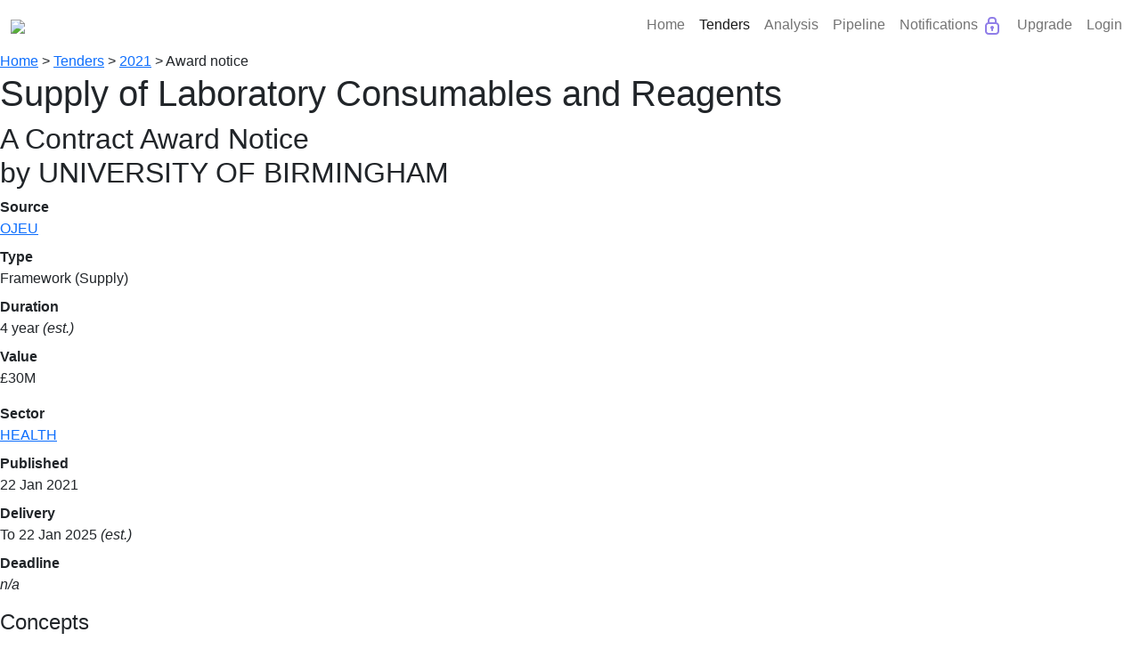

--- FILE ---
content_type: text/html; charset=utf-8
request_url: https://bidstats.uk/tenders/2021/W03/743440398
body_size: 10614
content:
<!DOCTYPE html><html lang="en-GB"> <head><meta charset="utf-8"><meta name="viewport" content="width=device-width, initial-scale=1.0"><title>Laboratory Consumables and Reagents [Award]</title><link rel="canonical" href="http://bidstats.uk/tenders/2021/W03/743440398"><meta name="description" content="The University has a requirement for an all-encompassing framework to the following lots:

Lot 1: La... A Contract Award Notice by Birmingham University. Value £30M."><meta name="robots" content="INDEX,FOLLOW"><link rel="stylesheet" href="/static/bidstats.css?v=116"><link href="https://maxcdn.bootstrapcdn.com/font-awesome/4.7.0/css/font-awesome.min.css" rel="stylesheet"><link rel="stylesheet" href="https://cdn.jsdelivr.net/npm/bootstrap@5.1.3/dist/css/bootstrap.min.css" integrity="sha384-1BmE4kWBq78iYhFldvKuhfTAU6auU8tT94WrHftjDbrCEXSU1oBoqyl2QvZ6jIW3" crossorigin="anonymous"><link href="https://cdnjs.cloudflare.com/ajax/libs/modern-normalize/0.5.0/modern-normalize.min.css" rel="stylesheet"><link rel="shortcut icon" href="/static/favicon.ico" type="image/x-icon"><link rel="stylesheet" href="https://unpkg.com/leaflet@1.7.1/dist/leaflet.css" integrity="sha512-xodZBNTC5n17Xt2atTPuE1HxjVMSvLVW9ocqUKLsCC5CXdbqCmblAshOMAS6/keqq/sMZMZ19scR4PsZChSR7A==" crossorigin><script async src="https://www.googletagmanager.com/gtag/js?id=UA-125182281-1"></script><script>
    window.dataLayer = window.dataLayer || [];
    function gtag () { dataLayer.push( arguments ); }
    gtag( 'js', new Date() );
    gtag( 'config', "UA-125182281-1" );
  </script><script>
    "use strict"
    window.addEventListener( 'error', function ( err ) {
      var details = err.message + '\n' + err.filename + ': ' + err.lineno; //+ '(' + navigator.userAgent + ')';
      gtag( 'event', 'exception', {
        'description': details,
        'fatal': false
      } );
    } );
  </script><script src="/static/pw.js?v=116"></script><style>@media(max-width:550px){.l-logo{text-align:center;width:100%}.l-menu{margin:0 auto}}ol,ul{padding-left:0rem}</style><link rel="stylesheet" href="https://cdn.jsdelivr.net/npm/bootstrap-icons@1.8.2/font/bootstrap-icons.css"><script src="https://cdn.jsdelivr.net/npm/bootstrap@5.1.3/dist/js/bootstrap.min.js"></script><script src="https://cdn.plot.ly/plotly-2.16.1.min.js"></script></head> <body class="l-body"> <script>
    function toggleSubmenu(anchor) {
      document.querySelectorAll('ul.dropdownbit').forEach(function(el) {
          el.style.display = 'none';
      });

      const submenu = anchor.nextElementSibling;
      if (submenu.style.display === "none" || submenu.style.display === "") {
        submenu.style.display = "block";
      } 
    }

    document.addEventListener('click', function(event) {
      const clickedInsideDropdown = event.target.closest('.dropdownbit');
      const clickedNavTrigger = event.target.closest('.nav-link');

      if (!clickedInsideDropdown && !clickedNavTrigger) {
        document.querySelectorAll('.dropdownbit').forEach(el => el.style.display = 'none');
      }
    });

  </script> <nav class="navbar navbar-expand-lg navbar-light"> <div class="container-fluid"> <a class="navbar-brand" href="/"> <img src="/static/bidstats_logo.png?v=3" style="max-width:250px;min-width:150px"></a> <button class="navbar-toggler" type="button" data-bs-toggle="collapse" data-bs-target="#navbarNav" aria-controls="navbarNav" aria-expanded="false" aria-label="Toggle navigation"> <span class="navbar-toggler-icon"></span> </button> <div class="collapse navbar-collapse" id="navbarNav"> <ul class="navbar-nav d-flex ms-auto"> <li class="nav-item"> <a class="nav-link" aria-current="page" href="/">Home</a> </li> <li class="nav-item"> <a class="nav-link  active " href="#" onclick="toggleSubmenu(this); return false;">Tenders</a> <ul class="dropdownbit" style="display:none"> <li class="nav-item"><a class="nav-link" href="/tenders/?ntype=tender" title="Find tender notices">Browse Tenders</a></li> <li class="nav-item"> <a class="nav-link" href="https://app.bidstats.uk/pricing/upgrade" title="Advanced Search">Advanced Search <img src="https://app.bidstats.uk/static/media/icons/lock-blue.svg" alt="Locked" class="lock-icon"> </a> </li> <li class="nav-item"><a class="nav-link" href="https://app.bidstats.uk/pricing/upgrade" title="Save Tenders">Saved Tenders <img src="https://app.bidstats.uk/static/media/icons/lock-blue.svg" alt="Locked" class="lock-icon"> </a> </li> </ul> </li> <li class="nav-item"> <a class="nav-link " href="#" onclick="toggleSubmenu(this); return false;">Analysis</a> <ul class="dropdownbit" style="display:none"> <li class="nav-item"><a class="nav-link" href="/analysis/" title="Basic Analysis">Basic Analysis</a></li> <li class="nav-item"><a class="nav-link" href="https://app.bidstats.uk/pricing/upgrade" title="Detailed Analysis">Detailed Analysis <img src="https://app.bidstats.uk/static/media/icons/lock-blue.svg" alt="Locked" class="lock-icon"> </a> </li> <li class="nav-item"> <a class="nav-link" href="https://app.bidstats.uk/pricing/upgrade" title="Buyer Analysis">Buyer Analysis <img src="https://app.bidstats.uk/static/media/icons/lock-blue.svg" alt="Locked" class="lock-icon"> </a> </li> <li class="nav-item"><a class="nav-link" href="https://app.bidstats.uk/pricing/upgrade" title="Supplier Analysis">Supplier Analysis <img src="https://app.bidstats.uk/static/media/icons/lock-blue.svg" alt="Locked" class="lock-icon"> </a> </li> </ul> </li> <li class="nav-item"> <a class="nav-link " href="#" onclick="toggleSubmenu(this); return false;">Pipeline</a> <ul class="dropdownbit" style="display:none"> <li class="nav-item"><a class="nav-link" href="https://app.bidstats.uk/pricing/upgrade" title="Analyse Expiring Tenders">Analyse Expiring Tenders <img src="https://app.bidstats.uk/static/media/icons/lock-blue.svg" alt="Locked" class="lock-icon"> </a> </li> <li class="nav-item"><a class="nav-link" href="/future_tenders/" title="Procurement Pipeline">Procurement Pipeline Search </a> </li> </ul> </li> <li class="nav-item"> <a class="nav-link" href="https://app.bidstats.uk/pricing/upgrade">Notifications <img src="https://app.bidstats.uk/static/media/icons/lock-blue.svg" alt="Locked" class="lock-icon"> </a> </li> <li class="nav-item"> <a class="nav-link" href="https://app.bidstats.uk/pricing">Upgrade</a> </li> <li class="nav-item"> <a class="nav-link" href="https://app.bidstats.uk/login/">Login</a> </li> </ul> </div> </div> </nav> <nav id="top" class="l-breadcrumbs crumbs"> <a href="/" title="Home"> Home</a> &gt; <a href="/tenders/" title="Tenders"> Tenders</a> &gt; <a href="/tenders/2021/W03/" title="2021"> 2021</a> &gt; <span>Award notice</span> </nav> <div class="l-main"> <article id="view-notice" class="l-panel l-panel-narrow"> <script>
        pw_validation();
    </script> <header> <h1>Supply of Laboratory Consumables and Reagents</h1> <h2 class>A Contract Award Notice<br>by UNIVERSITY OF BIRMINGHAM</h2> </header> <section id="notice-keydata"> <div class="colly"> <dl> <dt> Source </dt> <dd> <a href="http://ted.europa.eu/udl?uri=TED:NOTICE:035061-2021:TEXT:EN:HTML" title="View original notice" target="_blank">OJEU</a> </dd> <dt> Type </dt> <dd> Framework (Supply) </dd> <dt> Duration </dt> <dd> 4 year <i>(est.)</i> </dd> <dt> Value </dt> <dd> £30M </dd> </dl> </div><div class="colly"> <dl> <dt> Sector </dt> <dd class="sector secbacklight_A "> <a href="/tenders/?sector=health" title="More notices in sector" class="secbacklight_A"> HEALTH </a> </dd> <dt> Published </dt> <dd> 22 Jan 2021 </dd> <dt> Delivery </dt> <dd> To 22 Jan 2025 <i>(est.)</i> </dd> <dt> Deadline </dt> <dd> <i>n/a</i> </dd> </dl> </div> </section> <section id="notice-concepts"> <h4>Concepts</h4> <ul class="conceptslist"> <li> <a href="/tenders/?q=disposable+non-chemical+medical+consumables" title="More notices containing 'disposable non-chemical medical consumables'" rel="nofollow"> disposable non-chemical medical consumables</a> </li> <li> <a href="/tenders/?q=birmingham&scope=keyfields" title="More notices containing 'birmingham'"> birmingham</a> </li> <li> <a href="/tenders/?q=encompassing+framework" title="More notices containing 'encompassing framework'" rel="nofollow"> encompassing framework</a> </li> <li> <a href="/tenders/?q=haematological+consumables" title="More notices containing 'haematological consumables'" rel="nofollow"> haematological consumables</a> </li> <li> <a href="/tenders/?q=laboratory+pipettes+and+accessories" title="More notices containing 'laboratory pipettes and accessories'" rel="nofollow"> laboratory pipettes and accessories</a> </li> <li> <a href="/tenders/?q=supply+of+laboratory+consumables" title="More notices containing 'supply of laboratory consumables'" rel="nofollow"> supply of laboratory consumables</a> </li> <li> <a href="/tenders/?q=reagents" title="More notices containing 'reagents'" rel="nofollow"> reagents</a> </li> <li> <a href="/tenders/?q=laboratory+reagents" title="More notices containing 'laboratory reagents'" rel="nofollow"> laboratory reagents</a> </li> <li> <a href="/tenders/?q=annual+review+of+cost" title="More notices containing 'annual review of cost'" rel="nofollow"> annual review of cost</a> </li> <li> <a href="/tenders/?q=annual+review" title="More notices containing 'annual review'" rel="nofollow"> annual review</a> </li> </ul> </section> <section id="notice-location"> <h4>Location</h4> <p> Birmingham </p> <div id="geomap" class="geochart-div"> Geochart for 2 buyers and 9 suppliers </div> </section> <div class="org-lists"> <section id="notice-buyers"> <h4> 2 buyers</h4> <ul class="loc-list"> <li class="loc-card loc-card-buyer"> <a href="/analysis/buyers/birmingham-university"> Birmingham University </a> <span class="loc-addr"> Birmingham </span> </li> </ul> </section> <section id="notice-suppliers"> <h4> 5 suppliers</h4> <ul class="loc-list"> <li class="loc-card loc-card-supplier"> <a href="/analysis/suppliers/appleton-woods"> Appleton Woods </a> <span class="loc-addr"> Birmingham </span> </li> <li class="loc-card loc-card-supplier"> <a href="/analysis/suppliers/fisher-scientific"> Fisher Scientific </a> <span class="loc-addr"> Leicestershire </span> </li> <li class="loc-card loc-card-supplier"> <a href="/analysis/suppliers/merck-life-science"> Merck Life Science </a> <span class="loc-addr"> Gillingham </span> </li> <li class="loc-card loc-card-supplier"> <a href="/analysis/suppliers/scientific-laboratory-supplies"> Scientific Laboratory Supplies </a> <span class="loc-addr"> East Riding of Yorkshire </span> </li> <li class="loc-card loc-card-supplier"> <a href="/analysis/suppliers/vwr"> VWR </a> <span class="loc-addr"> Leicestershire </span> </li> </ul> </section> </div> <section id="notice-descrip"> <h4>Description</h4> <p style="white-space:pre-line">The University has a requirement for an all-encompassing framework to the following lots:

Lot 1: Laboratory Consumables

Lot 2: Laboratory Reagents

The framework agreement will be awarded to up to four suppliers per lot, provided the bidder(s) meets the required minimum standards. The bidders may bid for one or combinations of both lots.

The framework agreement will be for a period of four (4) years. Initial contract will be for two (2) year, subject to annual review of cost, competitiveness, sustainability performance and the on-going need for the agreement. The framework agreement may be extended, also subject to annual review.

The framework agreement will not exceed a maximum period of four (4) years.</p> </section> <section id="notice-lots"> <h4>Lot Division</h4> <table class="notice-lots"> <tbody> <tr> <td class="notice-lotnumber"> 1 </td> <td> <b>Laboratory Consumables</b> <ul> </ul> <p style="white-space:pre-line">Lot 1: Laboratory Consumables:

— consumables general,

— pipettes,

— glassware,

— plastic general,

— health and safety.

Lot 2: Laboratory Reagents:

— fine chemicals,

— general chemicals,

— biosciences chemicals,

— solvent chemicals,

— laboratory cleaning products.

The framework agreement will be awarded up to four suppliers per lot, provided the tenderer(s) meets the required minimum standards. The tenderers may bid for any or all combinations of lots.

The University aim to achieve increased service standards, greater consistency and better commercial terms. The objectives are to;

— rationalise products;

— streamline and simplify processes, reduce administration and improve supplier relationship;

— reduce size of the non-approved supplier base;

— monitor, control and reduce contract leakage;

— establish and monitor a consistent standard of service via a SLA incorporating SMART KPI’s;

— generate savings and process efficiencies;

— Increase internal customer satisfaction;

— monitor and increase sustainable procurement methods;

— provide a reliable and consistent supply chain;

— increase the use of e-Procurement tool with e-Marketplace system. Advanced (Science Warehouse) being the primary method for placing orders;

— ensure compliance with EU Procurement Directives and UK Regulations.</p> <b>Award Criteria</b> <table class> <tbody> <tr> <td> Products and range of goods </td> <td> 20.0 </td> </tr> <tr> <td> Service delivery and management </td> <td> 30.0 </td> </tr> <tr> <td> Sustainability and social value — general policy and procedures </td> <td> 10.0 </td> </tr> <tr> <td> Supply Appraisal Questionnaire </td> <td> 5.0 </td> </tr> <tr> <td> PRICE </td> <td> 35.0 </td> </tr> </tbody> </table> </td> </tr> <tr> <td class="notice-lotnumber"> 2 </td> <td> <b>Laboratory Reagents</b> <ul> </ul> <p style="white-space:pre-line">Lot 1: Laboratory Consumables;

Lot 2: Laboratory Reagents.

The framework agreement will be awarded to up to four suppliers per lot, provided the bidder(s) meets the required minimum standards. The bidders may bid for any or all combinations of lots.

The framework agreement will be for a period of four (4) years. Initial contract will be for two (2) year, subject to annual review of cost, competitiveness and the on-going need for the agreement. The framework agreement may be extended, also subject to annual review.

…

The bidder may bid for any of the lot or combinations of lots.

The estimated total spend for the duration of this framework ranges between GBP 3 million to GBP 30 million excluding VAT.

The contracting authority for this framework agreement is the University of Birmingham and will be the primary user however the framework agreement may also be used by the West Midlands Universities.

Additionally, the agreement may also be accessed by other Universities in the United Kingdom. In addition, the University will provide access to the following classifications of user organisations:

• educational establishments: nursery school, primary school, middle or high school, secondary school, academy, special school, Pupil Referral Unit (PRU), further education college, university;

• local authority Councils: County, Unitary, District, Borough, and Metropolitan Councils (Parish and Community Councils are also permissible users);

• NHS bodies, the HSC (Northern Ireland) and Ambulance Services.

The participation in and use of the contract by these other authorities would be at the discretion of the supplier and the University on a viability basis e.g. if the existing specification is acceptable, or in certain circumstances can easily be modified e.g. by adding a small additional requirement to the contract with the authorisation of the Lead University (University of Birmingham), and provided the modification would not conflict with the EU directives.</p> <b>Award Criteria</b> <table class> <tbody> <tr> <td> Product and range of goods </td> <td> 20.0 </td> </tr> <tr> <td> Service delivery and management </td> <td> 30.0 </td> </tr> <tr> <td> Service delivery and management — added value services — innovation and continuous improvement </td> <td> 10.0 </td> </tr> <tr> <td> Supplier appraisal questionnaires </td> <td> 5.0 </td> </tr> <tr> <td> PRICE </td> <td> 35.0 </td> </tr> </tbody> </table> </td> </tr> </tbody> </table> </section> <section id="notice-awards"> <h4>Award Detail</h4> <table class="notice-lots"> <tbody> <tr> <td class="notice-lotnumber"> 1 </td> <td> <b> <a href="/analysis/suppliers/appleton-woods"> Appleton Woods </a> (Birmingham) </b> <ul> <li>Laboratory Consumables</li> <li>Num offers: 7</li> <li>Value: <b> £5,000,000 </b> </li> <li class="flag_supplier"> Contractor is an SME. </li> </ul> </td> </tr> <tr> <td class="notice-lotnumber"> 2 </td> <td> <b> <a href="/analysis/suppliers/fisher-scientific"> Fisher Scientific </a> (Leicestershire) </b> <ul> <li>Laboratory Consumables</li> <li>Reference: 2</li> <li>Num offers: 7</li> <li>Value: <b> £5,000,000 </b> </li> </ul> </td> </tr> <tr> <td class="notice-lotnumber"> 3 </td> <td> <b> <a href="/analysis/suppliers/fisher-scientific"> Fisher Scientific </a> (Leicestershire) </b> <ul> <li>Laboratory Reagents</li> <li>Num offers: 7</li> <li>Value: <b> £1,250,000 </b> </li> </ul> </td> </tr> <tr> <td class="notice-lotnumber"> 4 </td> <td> <b> <a href="/analysis/suppliers/merck-life-science"> Merck Life Science </a> (Gillingham) </b> <ul> <li>Laboratory Consumables</li> <li>Num offers: 7</li> <li>Value: <b> £5,000,000 </b> </li> </ul> </td> </tr> <tr> <td class="notice-lotnumber"> 5 </td> <td> <b> <a href="/analysis/suppliers/merck-life-science"> Merck Life Science </a> (Gillingham) </b> <ul> <li>Laboratory Reagents</li> <li>Num offers: 7</li> <li>Value: <b> £1,250,000 </b> </li> </ul> </td> </tr> <tr> <td class="notice-lotnumber"> 6 </td> <td> <b> <a href="/analysis/suppliers/scientific-laboratory-supplies"> Scientific Laboratory Supplies </a> (East Riding of Yorkshire) </b> <ul> <li>Laboratory Consumables</li> <li>Num offers: 7</li> <li>Value: <b> £5,000,000 </b> </li> </ul> </td> </tr> <tr> <td class="notice-lotnumber"> 7 </td> <td> <b> <a href="/analysis/suppliers/scientific-laboratory-supplies"> Scientific Laboratory Supplies </a> (East Riding of Yorkshire) </b> <ul> <li>Laboratory Reagents</li> <li>Num offers: 7</li> <li>Value: <b> £1,250,000 </b> </li> </ul> </td> </tr> <tr> <td class="notice-lotnumber"> 8 </td> <td> <b> <a href="/analysis/suppliers/vwr"> VWR </a> (Leicestershire) </b> <ul> <li>Laboratory Consumables</li> <li>Num offers: 7</li> <li>Value: <b> £5,000,000 </b> </li> </ul> </td> </tr> <tr> <td class="notice-lotnumber"> 9 </td> <td> <b> <a href="/analysis/suppliers/vwr"> VWR </a> (Leicestershire) </b> <ul> <li>Laboratory Reagents</li> <li>Num offers: 7</li> <li>Value: <b> £1,250,000 </b> </li> </ul> </td> </tr> </tbody> </table> </section> <section id="notice-cpvs"> <h4>CPV Codes</h4> <ul class="cpv-codes"> <li> <span class="cpv-code"> 33141000 </span> - <span class="cpv-description"> Disposable non-chemical medical consumables and haematological consumables </span> </li> <li> <span class="cpv-code"> 38437000 </span> - <span class="cpv-description"> Laboratory pipettes and accessories </span> </li> <li> <span class="cpv-code"> 33696500 </span> - <span class="cpv-description"> Laboratory reagents </span> </li> </ul> </section> <section id="notice-dataflags"> <h4>Indicators</h4> <ul> <li class="flag_main_criteria"> Award on basis of price and quality. </li> </ul> </section> <section id="notice-otherinfo"> <h4>Other Information</h4> <p style="white-space:pre-line">GBP 3 Million-GBP 30 Million over 4 years period for both lots.</p> </section> <h4>Reference</h4> <ul> <li> OJEU 035061-2021 </li> </ul> <h4>Domains</h4> <ul> <li> <a href="http://birmingham.ac.uk" target="_blank" rel="nofollow"> birmingham.ac.uk </a> </li> <li> <a href="http://bham.ac.uk" target="_blank" rel="nofollow"> bham.ac.uk </a> </li> <li> <a href="http://in-tendhost.co.uk" target="_blank" rel="nofollow"> in-tendhost.co.uk </a> </li> </ul> </article> <aside id="notice-meta" class="l-panel-side"> <div class="l-panel"> <h4>Status</h4> <p> This tender has been <b>awarded</b>. </p> <p> The specified contract end date is 22 Jan 2025. </p> <h4>History</h4> <ul class="nhistory"> <li class="nhistory-this"> 22 Jan 2021 - Contract Award Notice </li> <li class="nhistory-other"> <a href="/tenders/2020/W27/730136621" title="Laboratory Consumables and Reagents"> 03 Jul 2020 - Contract Addendum Notice </a> </li> <li class="nhistory-other"> <a href="/tenders/2020/W23/728170518" title="Laboratory Consumables and Reagents"> 03 Jun 2020 - Tender Notice </a> </li> </ul> <h4>Categories</h4> <ul class="ctags-list"> <li> <a href="/tenders/medical-consumables/" class> medical consumables </a> </li> <li> <a href="/tenders/lab-equipment/" class> lab equipment </a> </li> <li> <a href="/tenders/pharmaceuticals/" class> pharmaceuticals </a> </li> </ul> <div id="notice-nav-promo"> <p> <a class="button button-primary" href="/tenders/medical-consumables/?region=UKG"> More like this </a> </p> <a id="notice-nav-back" class="button" href="/tenders/"> Back to search </a> </div> <div id="ad-placement-div"> <div id="ad-placed-before-this"> </div> </div> <nav id="notice-nav"> <div id="notice-nav-links"> <a id="notice-nav-prev" class="notice-nav-button" href="/tenders/2021/W03/743440397" title="Previous result"> <i class="fa fa-chevron-circle-left" aria-hidden="true"></i> </a> <a id="notice-nav-link" class="notice-nav-link" title="Back to results"> &nbsp; </a> <a id="notice-nav-next" class="notice-nav-button" href="/tenders/2021/W03/743440399" title="Next result"> <i class="fa fa-chevron-circle-right" aria-hidden="true"></i> </a> </div> </nav> </div> </aside> </div> <footer class="l-footer"> <ul class="smallprint"> <li>BidStats &copy; by Oxygen Finance Limited All rights reserved. Government contract searching, made simple</li> <li> If you wish to get in touch or make a comment: <a href="https://forms.office.com/Pages/ResponsePage.aspx?id=xrwdBcPXvEeAW4bjbkiwEI5_Qn8iJbxFqEKHMqMRQ21UQlNMTko4TFlNQkVRQ00wRlAyRktUWVczRy4u" target="_blank" title="bidstats user survey" class="important">Please give feedback</a> - You can also learn more <a href="/about">about BidStats</a>.</li> <li> Public-sector procurement data has been sourced from official publications. Errors and omissions can occur: always check the source notice. </li> <li> By navigating this site, you agree to our <a target="_blank" href="/static/OxygenDragonfly-CookiePolicy.pdf" class="important">use of cookies</a> </li> </ul> </footer> <script src="https://ajax.googleapis.com/ajax/libs/jquery/3.7.1/jquery.min.js"></script> <script src="/static/express.js?v=116"></script> <script>
    "use strict"
    {
      let queryStr = window.location.search.substr( 1 )
      if ( queryStr ) {
        let paramNames = queryStr.match( /\w+(?==)/g )
        if ( paramNames ) {
          gtag( 'event', 'search', {
            'event_category': window.location.pathname,
            'event_label': paramNames.join( '&' ),
            'value': paramNames.length,
            'non_interaction': true
          } );
        }
      }
    }
  </script> <script>
        if ('storage' in navigator && 'estimate' in navigator.storage) {
            async function async_incognito_detection() {
                const {usage, quota} = await navigator.storage.estimate();
                console.log(`Using ${usage} out of ${quota} bytes.`);
            
                if(quota < 70000000000){
                    console.log('Incognito')
                } else {
                    console.log('Not Incognito')
                }
            }
            
            async_incognito_detection();
        } else {
            console.log('Can not detect')
        }
    </script> <script>
        function check_document_request_status(notice_id){
            var doc_req_button = document.getElementById('request_documents_743440398');
            
            var request = new XMLHttpRequest();
            request.open('get', '/document_requests/743440398/None');
    		request.setRequestHeader('Content-type', 'application/json');
    		request.onreadystatechange = function() { 
    	      if (this.readyState == 4) {
    	        var match_root = document.getElementById("instant-matches");
    	        // ## responses:
                //     ## 204 - no request was initiated 
                //     ## 206 - a request was initiated, but the url isn't yet present 
                //     ## 200 - has the files as files 
    	        if (this.status == 204){
    	            // nothing to do here as the button default to "request documents"
    	        }
    	        if (this.status == 206){
    	            doc_req_button.disabled = true;
    	            doc_req_button.innerText = 'Request in Progress';
    	            var doc_request_info_para = document.getElementById('doc-request-info-para');
    	            if (!doc_request_info_para) {
    	                var doc_req_wrapper = document.getElementById('request_documents_wrapper');
    	                doc_req_para = document.createElement('p');
    	                doc_req_para.id='doc-request-info-para';
    	                doc_req_para.innerHTML = "<p style=\"margin-top: 0.5em;\">Documents requests may take a few hours, depending on the buyer's portal. <br/>We will email you the download link when it's ready.</p>";
    	                doc_req_wrapper.appendChild(doc_req_para);
    	            }
    	        }
    	        if (this.status == 200){
    	            // before you ask, no idea why we need the double parse ...
	                var document_request_status = JSON.parse(JSON.parse(this.responseText));
	                var doc_req_wrapper = document.getElementById('request_documents_wrapper');
	                doc_download_button = document.createElement('a');
	                doc_download_button.href = document_request_status['files_url'];
	                doc_download_button.classList = 'button button-primary';
	                doc_download_button.innerText = 'Download Documents';
	                doc_req_button.remove();
	                doc_req_wrapper.appendChild(doc_download_button);
    	        }
    	      }
    		};
    		request.send();
        }
        
        function download_documents(files_url){
            window.location.assign(files_url);
        }
        
        function upgrade(){
            window.location.assign('https://app.bidstats.uk/upgrade/paths/');
        }
    
        // function request_documents(notice_id){
        //     var api_input = {
        //             'notice_id': notice_id
        //             };
        //     var request = new XMLHttpRequest();
        //     request.open('post', '/document_requests/request/None');
        //     request.setRequestHeader('Content-type', 'application/json');
        //     request.onreadystatechange = function() { 
        //         if (this.readyState == 4) {
        //             // ## responses: 
        //             //     ## 201 - the doco request was initiated 
        //             //     ## 205 - documents are already available for this tender, notify the user
        //             // this looks like it could be done without the IFs, but in case of an 5** error we don't want to re-request the status.
        //             if (this.status == 201){
        //                 check_document_request_status(743440398);
        //             } 
        //             if (this.status == 205){
        //                 check_document_request_status(743440398);
        //             }
        //         } 
        //     }
        //     request.send(JSON.stringify(api_input));
        // }
        
        
        
        
    </script> <script src="https://cdnjs.cloudflare.com/ajax/libs/mark.js/8.11.1/jquery.mark.min.js"></script> <script src="/static/PorterStemmer2.min.js"></script> <script>
    "use strict"
    let currentNoticeId = 743440398;

    function _getSubPhrases(query){
        let phrases = query.split(/ *(?:"| or )+ */);
        phrases = phrases.filter( function(phrases){
            return phrases.length>0 && phrases[0]!='-'
        })
        return phrases
    }

    $( function(){
        var searches = SearchHistory.getQueryList();
        if (!searches || searches.length==0) return;
        var phrases = ["disposable non-chemical medical consumables", "birmingham", "encompassing framework", "haematological consumables", "laboratory pipettes and accessories", "supply of laboratory consumables", "reagents", "laboratory reagents", "annual review of cost", "annual review", "university", "following lots", "sustainability performance", "maximum period", "minimum standards", "year", "combinations of both lots", "years"];
        var words = searches[0] //+ " Laboratory Consumables and Reagents"; //searches.join(' ');
        words = words.replace(/\W+/g,' ');
        words = words.replace(/\b(and|services?|or|with|in|of|on|by|an|a|at|for|the|to)\b/ig, '');
        words = words.trim();
        var sc = new SearchChecker(words);
        //var matcher = new RegExp('\\b('+words.replace(/\s+/g,'|')+')\\b', 'gi');
        var relevant = _getSubPhrases(searches[0])
        for (var i=0; i<phrases.length; i++){
            let p = phrases[i];
            if (sc.anyWordInPhraseMatcher(p)) {
                relevant.push(p);
            }
        }
        console.log("got %s to: %o",words, relevant);

        $("#view-notice p,#view-notice ul,#view-notice h1").mark(relevant, {
            "separateWordSearch": false,
            "className": "keyword",
            "ignoreJoiners": true,
            "exclude": ["a","a *","mark"],
            "accuracy": {
                "value": "complementary",
                "limiters": [",", ".",';',':','(',')']
            }
        });

        $("#view-notice p,#view-notice ul,#view-notice h1").markRegExp(sc.candiates_regexp, {
            "separateWordSearch": true,
            "className": "keyword", //"searchterm",
            "exclude": ["a","a *","mark"],
            "filter": function(node, term, totalCounter, counter){
                //console.log('Calling filter %s with %s', totalCounter, term);
                return sc.wordMatcher(term);
            }
        });

        $(".conceptslistXX").mark(relevant, {
            "separateWordSearch": false,
            "className": "keyword",
            "ignoreJoiners": true,
            "accuracy": {
                "value": "complementary",
                "limiters": [",", ".",';',':','(',')']
            }
        });

        $("#view-notice").on( "click", "mark", function( event ) {
            event.preventDefault();
            const text = $( this ).text();
            const url = Router.search_notices({q:text});
            window.location = url;
            console.log( url );
        });

    });

    $( function(){
        let notice_ids = appStorage.getObject('resultsBatchIds')
        let idx=-1
        if (notice_ids){
            idx = notice_ids.indexOf(currentNoticeId)
        }
        if (idx<0){
            console.log('Notice id not in batch')
            $('#notice-nav').addClass('is-hidden')
            $('#notice-nav-back').addClass('is-hidden')
            return
        }
        if (idx>0) {
            console.log('Prev notice id is %s', notice_ids[idx-1])
            $('#notice-nav-prev').attr('href', Router.view_notice(notice_ids[idx-1])+'#top')
        }
        else {
            console.log('First notice in batch')
            $('#notice-nav-prev').attr('href', '').attr('disabled', 'disabled')
        }
        if (idx<notice_ids.length-1) {
            console.log('Next notice id is %s', notice_ids[idx+1])
            $('#notice-nav-next').attr('href', Router.view_notice(notice_ids[idx+1])+'#top')
        }
        else {
            console.log('Last notice in batch')
            $('#notice-nav-next').attr('href', '').attr('disabled', 'disabled')
        }
        $('#notice-nav-link').text((idx+1) + " / " + notice_ids.length)
        let url = appStorage.getObject('currentSearchUrl')
        let batchStartId = appStorage.getObject('resultsBatchStartId')
        if (url){
            url += '#' + batchStartId + '-' + currentNoticeId + '-50'
            $('#notice-nav-link').attr('href',url)
            $('#notice-nav-back').attr('href',url)
        }
    })
    </script> <script type="text/javascript" src="https://www.gstatic.com/charts/loader.js"></script> <script src="https://unpkg.com/leaflet@1.7.1/dist/leaflet.js" integrity="sha512-XQoYMqMTK8LvdxXYG3nZ448hOEQiglfqkJs1NOQV44cWnUrBc8PkAOcXy20w0vlaXaVUearIOBhiXZ5V3ynxwA==" crossorigin></script> <script src="https://cdn.jsdelivr.net/npm/rbush@1.4.2/rbush.min.js"></script> <script src="https://cdn.jsdelivr.net/npm/leaflet.layergroup.collision@0.3.1/src/Leaflet.LayerGroup.Collision.min.js"></script> <script type="text/javascript" src="/static/analysis_charts.js?v=116"></script> <script id="data" type="application/json">
    {
        "buyer_geo" : [
            ["B", -1.92789, 52.45328, "REGION", "REGION_TAG", "BIRMINGHAM UNIVERSITY", 5, "Birmingham University", "Birmingham", "B15 2TT", 999]
        ],
        "supplier_geo" : [
            ["S", -1.94092, 52.40993, "REGION", "REGION_TAG", "APPLETON WOODS", 2, "Appleton Woods", "Birmingham", "B38 8SE", 999]
,            ["S", -1.22384, 52.78478, "REGION", "REGION_TAG", "FISHER SCIENTIFIC", 2, "Fisher Scientific", "leicestershire", "LE11 5RG", 999]
,            ["S", -1.22384, 52.78478, "REGION", "REGION_TAG", "FISHER SCIENTIFIC", 2, "Fisher Scientific", "Leicestershire", "LE11 5RG", 999]
,            ["S", -0.4345, 53.72335, "REGION", "REGION_TAG", "SCIENTIFIC LABORATORY SUPPLIES", 2, "Scientific Laboratory Supplies", "East Riding of Yorkshire", "HU13 0AE", 999]
,            ["S", -0.4345, 53.72335, "REGION", "REGION_TAG", "SCIENTIFIC LABORATORY SUPPLIES", 2, "Scientific Laboratory Supplies", "East Riding of Yorkshire", "HU13 0AE", 999]
,            ["S", -1.24982, 52.46049, "REGION", "REGION_TAG", "VWR", 2, "VWR", "Lutterworth, Leicestershire", "LE17 4XN", 999]
,            ["S", -1.24982, 52.46049, "REGION", "REGION_TAG", "VWR", 2, "VWR", "Lutterworth, Leicestershire", "LE17 4XN", 999]
        ],
        "max_cnt" : 5
    }
    </script> <script>
        function OrgLocation(csv) {
            let i = 0;
            this.type = csv[i++]
            this.lon = csv[i++]
            this.lat = csv[i++]
            this.region = csv[i++]
            this.region_tag = csv[i++]
            this.org_key = csv[i++]
            this.cnt = csv[i++]
            this.display_name = csv[i++]
            this.town = csv[i++]
            this.pcode = csv[i++]
            this.maxNoticeId = csv[i++]

            this.org_slug = encodeURIComponent(this.org_key.toLowerCase()).replace(/%20/g, '-');
        }

        function convertOrgLocationList(csvList) {
            return csvList.map(function(csv) {return new OrgLocation(csv)})
        }

        function drawMap() {
            let results = JSON.parse(document.getElementById('data').innerHTML);
            let buyers = convertOrgLocationList(results.buyer_geo)
            let suppliers = convertOrgLocationList(results.supplier_geo)
            let slippy = new SlippyMap('geomap')
            slippy.addBuyerOrgs(buyers)
            slippy.addSupplierOrgs(suppliers)
            slippy.addOrgLabels(buyers,suppliers)
            slippy.init()
        }
        drawMap()
    </script> <script async src="https://securepubads.g.doubleclick.net/tag/js/gpt.js"></script> <script type="text/javascript">
    var w = window.innerWidth;
    var first_ad_unit_id = 'div-gpt-ad-23312649934-0';
    
    window.googletag = window.googletag || {cmd: []};
    
    function insert_hard_coded_ads() {
        var all_rendered_tenders_grid = document.getElementById('noticelist');
        var nth = 0;
        var ad_wrapper = document.getElementById('ad-placed-before-this');
        var ad_div;
        var ad_display_div;
        var script_element;
        var inserted = false;
        var ad_unit_size;

        var creative_160 = '/static/ads/bws/bws_160.png';
        var creative_300 = '/static/ads/bws/bws_300.png';
        var link_bws = 'https://bidwritingservice.com/bidstats-tender/';
        
        if (w<= 750) {
            var panel_wrapper_div = document.getElementById('notice-meta');
            panel_wrapper_div.style='min-width: 380px;';

            ad_div = document.createElement('div');
            ad_div.style = 'min-width: 350px; ';
            ad_div.classList.add('ad-div', 'ad-div-'+nth, 'ad-div-added');
            
            ad_display_div = document.createElement('div');
            ad_display_div.id = first_ad_unit_id+'-'+nth;    
            
            var img = document.createElement('img');
            img.src = creative_300;
            img.alt = 'BWS, our tender response partner';
            img.style = 'width: 100%; min-witdh: 350px; display: block; margin: 1em auto 0 auto;';
            
            var link = document.createElement('a');
            link.href = link_bws;
            link.target = '_blank';
            link.appendChild(img);

            ad_div.appendChild(link);

            ad_div.appendChild(ad_display_div);

            
            inserted = ad_wrapper.parentNode.insertBefore(ad_div, ad_wrapper);
            
            ads_in.push(first_ad_unit_id+'-'+nth);   
        }
        if (w >750) {
            ad_div = document.createElement('div');
            ad_div.style = 'min-width: 280px; ';
            ad_div.classList.add('ad-div', 'ad-div-'+nth, 'ad-div-added');
            
            ad_display_div = document.createElement('div');
            ad_display_div.id = first_ad_unit_id+'-'+nth;    
            var img = document.createElement('img');
            img.src = creative_160;
            img.alt = 'BWS, our tender response partner';
            img.style = 'width: 100%; min-width: 280px; display: block; margin: 1em auto 0 auto;';

            var link = document.createElement('a');
            link.href = link_bws;
            link.target = '_blank';
            link.appendChild(img);

            ad_div.appendChild(link);

            ad_div.appendChild(ad_display_div);
            
            inserted = ad_wrapper.parentNode.insertBefore(ad_div, ad_wrapper);
            
            ads_in.push(first_ad_unit_id+'-'+nth);
        }
        
    }

    function insert_ads() { 
        var ads_in = [];
        var adconfig =  {
            'ads_on': true
        }
        
        nth = 0;

        if (adconfig['ads_on'] == true){
            var all_rendered_tenders_grid = document.getElementById('noticelist');
            var nth = 0;
            var ad_wrapper = document.getElementById('ad-placed-before-this');
            var ad_div;
            var ad_display_div;
            var script_element;
            var inserted = false;
            var ad_unit_size;
            
            if (w<= 750) {
                googletag.cmd.push(function() {
                    googletag.defineSlot('/23312649934/BS_PUBLIC_INDV_TENDER_PAGE', [[300, 250]], first_ad_unit_id+'-'+nth).addService(googletag.pubads());
                    googletag.pubads().enableSingleRequest();
                    googletag.pubads().collapseEmptyDivs();
                    ad_unit_size = '300x250';
                });
            }
            if (w >750) {
                googletag.cmd.push(function() {
                    googletag.defineSlot('/23312649934/BS_PUBLIC_INDV_TENDER_PAGE', [[160, 600]], first_ad_unit_id+'-'+nth).addService(googletag.pubads());
                    googletag.pubads().enableSingleRequest();
                    googletag.pubads().collapseEmptyDivs();
                    ad_unit_size = '160x600';
                });
            }
            ad_div = document.createElement('div');
            ad_div.style = 'min-width: 90%; ';
            ad_div.classList.add('ad-div', 'ad-div-'+nth, 'ad-div-added');
            
            ad_display_div = document.createElement('div');
            ad_display_div.id = first_ad_unit_id+'-'+nth;    
            
            ad_div.appendChild(ad_display_div);
            
            inserted = ad_wrapper.parentNode.insertBefore(ad_div, ad_wrapper);
            
            ads_in.push(first_ad_unit_id+'-'+nth);
            console.log("Pushed ad in @ "+ad_unit_size);
            console.log(first_ad_unit_id+'-'+nth);
                        
        }

        return ads_in;
      
    }
    
    
    window.addEventListener('load', function() {
        a = insert_hard_coded_ads();
        
        // googletag.cmd.push(function() {
        //     googletag.enableServices();
        //     for (let ad_id_thing of a) {
        //         console.log("Displaying "+ad_id_thing);
        //         googletag.display(ad_id_thing);
        //     }
        // });

    });
    
</script> <script src="https://ajax.googleapis.com/ajax/libs/jquery/3.7.1/jquery.min.js"></script> <script type="text/javascript" id="hs-script-loader" async defer src="//js-eu1.hs-scripts.com/139824613.js"></script> <script>
    window._hsq = window._hsq || [];
    _hsq.push(['doNotTrack', { track: true }]);

    _hsq.push([
      'addPrivacyConsentListener',
      function (consent) {
        console.log("HSQ Consents: ");
        for (const [key, value] of Object.entries(consent.categories)) {
            console.log(`${key}: ${value}`);
        }
      },
    ]);

  </script> <script type="text/javascript">
    (function(c,l,a,r,i,t,y){
        c[a]=c[a]||function(){(c[a].q=c[a].q||[]).push(arguments)};
        t=l.createElement(r);t.async=1;t.src="https://www.clarity.ms/tag/"+i;
        y=l.getElementsByTagName(r)[0];y.parentNode.insertBefore(t,y);
    })(window, document, "clarity", "script", "tjgl62f1e6");
  </script> <script type="text/javascript">
    function opCookie() {
      const cookieName = 'bidstats-magic-cookie';
      const maxAge = 60 * 60 * 24 * 30;
      const domain = '.bidstats.uk';
      const params = new URLSearchParams(window.location.search);
      const utmPayload = [];

      for (const [key, value] of params.entries()) {
        if (/^utm_/i.test(key)) {
          utmPayload.push({ [key]: value });
        }
      }

      const existingCookie = document.cookie
        .split('; ')
        .find(row => row.startsWith(cookieName + '='));

      const existingValue = existingCookie
        ? decodeURIComponent(existingCookie.split('=')[1])
        : null;

      if (utmPayload.length > 0) {
        const newValue = JSON.stringify({ utm: utmPayload });
        document.cookie = `${cookieName}=${newValue};` +
                          `path=/;` +
                          `domain=${domain};` +
                          `max-age=${maxAge};` +
                          `secure;` +
                          `samesite=Lax`;
      } else if (existingValue) {
        document.cookie = `${cookieName}=${existingValue};` +
                          `path=/;` +
                          `domain=${domain};` +
                          `max-age=${maxAge};` +
                          `secure;` +
                          `samesite=Lax`;
      }  else {
        emptyCookie = JSON.stringify({ utm: [] });
        document.cookie = `${cookieName}=${emptyCookie};` +
                          `path=/;` +
                          `domain=${domain};` +
                          `max-age=${maxAge};` +
                          `secure;` +
                          `samesite=Lax`;

      }
    }

    document.addEventListener('DOMContentLoaded', function () {
    opCookie();
  });

  </script> </body> </html>

--- FILE ---
content_type: application/javascript; charset=utf-8
request_url: https://fundingchoicesmessages.google.com/f/AGSKWxWBYnuhWqI2nT25rRkAEazkfXumspnhuhytJkRkz849jj4JahBMPQZDZvebw3vYcNIhqrBiLjs2cgAZ6zLkUKWQSYnOeJb0Dcr24uZoPAKEZLiJcj4tcCx1kB1g-zXe16AP2lQR9lTBlppiPod_fRVgWqYcA4obI3eDw9BEQ99tdG0NawEAOYQe4qA0/_/ads/im2..ads2-/forum_ad./delivery/hb.php/ad4.
body_size: -1291
content:
window['43c55342-e7c7-4d08-bbed-a8b5dd097666'] = true;

--- FILE ---
content_type: application/javascript
request_url: https://bidstats.uk/static/PorterStemmer2.min.js
body_size: 965
content:
/* https://github.com/kristopolous/Porter2-Stemmer */
var stemmer=function(){function i(){}function j(){console.log(Array.prototype.slice.call(arguments).join(" "))}var k={ational:"ate",tional:"tion",enci:"ence",anci:"ance",izer:"ize",bli:"ble",alli:"al",entli:"ent",eli:"e",ousli:"ous",ization:"ize",ation:"ate",ator:"ate",alism:"al",iveness:"ive",fulness:"ful",ousness:"ous",aliti:"al",iviti:"ive",biliti:"ble",logi:"log"},l={icate:"ic",ative:"",alize:"al",iciti:"ic",ical:"ic",ful:"",ness:""};return function(a,m){var d,c,g,b,h,e,f=a;e=m?j:i;if(3>a.length)return a;
g=a.substr(0,1);"y"==g&&(a=g.toUpperCase()+a.substr(1));b=/^(.+?)(ss|i)es$/;c=/^(.+?)([^s])s$/;b.test(a)?(a=a.replace(b,"$1$2"),e("1a",b,a)):c.test(a)&&(a=a.replace(c,"$1$2"),e("1a",c,a));b=/^(.+?)eed$/;c=/^(.+?)(ed|ing)$/;b.test(a)?(c=b.exec(a),b=/^([^aeiou][^aeiouy]*)?[aeiouy][aeiou]*[^aeiou][^aeiouy]*/,b.test(c[1])&&(b=/.$/,a=a.replace(b,""),e("1b",b,a))):c.test(a)&&(c=c.exec(a),d=c[1],c=/^([^aeiou][^aeiouy]*)?[aeiouy]/,c.test(d)&&(a=d,e("1b",c,a),c=/(at|bl|iz)$/,h=/([^aeiouylsz])\1$/,d=/^[^aeiou][^aeiouy]*[aeiouy][^aeiouwxy]$/,
c.test(a)?(a+="e",e("1b",c,a)):h.test(a)?(b=/.$/,a=a.replace(b,""),e("1b",h,a)):d.test(a)&&(a+="e",e("1b",d,a))));b=/^(.*[aeiouy].*)y$/;b.test(a)&&(c=b.exec(a),d=c[1],a=d+"i",e("1c",b,a));b=/^(.+?)(ational|tional|enci|anci|izer|bli|alli|entli|eli|ousli|ization|ation|ator|alism|iveness|fulness|ousness|aliti|iviti|biliti|logi)$/;b.test(a)&&(c=b.exec(a),d=c[1],c=c[2],b=/^([^aeiou][^aeiouy]*)?[aeiouy][aeiou]*[^aeiou][^aeiouy]*/,b.test(d)&&(a=d+k[c],e("2",b,a)));b=/^(.+?)(icate|ative|alize|iciti|ical|ful|ness)$/;
b.test(a)&&(c=b.exec(a),d=c[1],c=c[2],b=/^([^aeiou][^aeiouy]*)?[aeiouy][aeiou]*[^aeiou][^aeiouy]*/,b.test(d)&&(a=d+l[c],e("3",b,a)));b=/^(.+?)(al|ance|ence|er|ic|able|ible|ant|ement|ment|ent|ou|ism|ate|iti|ous|ive|ize)$/;c=/^(.+?)(s|t)(ion)$/;b.test(a)?(c=b.exec(a),d=c[1],b=/^([^aeiou][^aeiouy]*)?[aeiouy][aeiou]*[^aeiou][^aeiouy]*[aeiouy][aeiou]*[^aeiou][^aeiouy]*/,b.test(d)&&(a=d,e("4",b,a))):c.test(a)&&(c=c.exec(a),d=c[1]+c[2],c=/^([^aeiou][^aeiouy]*)?[aeiouy][aeiou]*[^aeiou][^aeiouy]*[aeiouy][aeiou]*[^aeiou][^aeiouy]*/,
c.test(d)&&(a=d,e("4",c,a)));b=/^(.+?)e$/;if(b.test(a)&&(c=b.exec(a),d=c[1],b=/^([^aeiou][^aeiouy]*)?[aeiouy][aeiou]*[^aeiou][^aeiouy]*[aeiouy][aeiou]*[^aeiou][^aeiouy]*/,c=/^([^aeiou][^aeiouy]*)?[aeiouy][aeiou]*[^aeiou][^aeiouy]*([aeiouy][aeiou]*)?$/,h=/^[^aeiou][^aeiouy]*[aeiouy][^aeiouwxy]$/,b.test(d)||c.test(d)&&!h.test(d)))a=d,e("5",b,c,h,a);b=/ll$/;c=/^([^aeiou][^aeiouy]*)?[aeiouy][aeiou]*[^aeiou][^aeiouy]*[aeiouy][aeiou]*[^aeiou][^aeiouy]*/;b.test(a)&&c.test(a)&&(b=/.$/,a=a.replace(b,""),e("5",
b,c,a));"y"==g&&(a=g.toLowerCase()+a.substr(1));g={skis:"ski",skies:"sky",dying:"die",lying:"lie",tying:"tie",idly:"idl",gently:"gentl",ugly:"ugli",early:"earli",only:"onli",singly:"singl"};g[f]!=={}[f]&&(a=g[f],e("Special Word",a));-1!=="sky news howe atlas cosmos bias          andes inning outing canning herring          earring proceed exceed succeed".indexOf(f)&&(a=f,e("Special Word",a));b=/.*generate?s?d?(ing)?$/;b.test(f)&&(a+="at",e("Overstemmed",a));b=/.*general(ly)?$/;b.test(f)&&(a+="al",
e("Overstemmed",a));b=/.*generic(ally)?$/;b.test(f)&&(a+="ic",e("Overstemmed",a));b=/.*generous(ly)?$/;b.test(f)&&(a+="ous",e("Overstemmed",a));b=/.*communit(ies)?y?/;b.test(f)&&(a+="iti",e("Overstemmed",a));return a}}();
